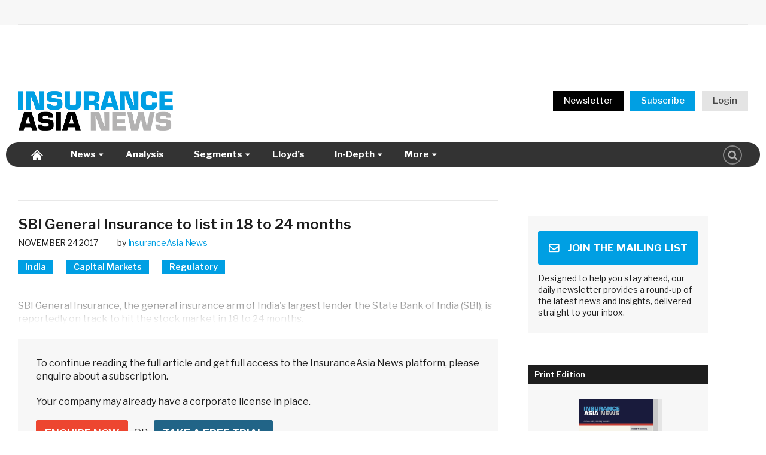

--- FILE ---
content_type: text/html; charset=utf-8
request_url: https://www.google.com/recaptcha/api2/anchor?ar=1&k=6Ldzd40UAAAAAPlVo4xdIL3uFioez9plHcdFIYOX&co=aHR0cHM6Ly9pbnN1cmFuY2Vhc2lhbmV3cy5jb206NDQz&hl=en&v=PoyoqOPhxBO7pBk68S4YbpHZ&size=invisible&anchor-ms=20000&execute-ms=30000&cb=1lhdcen5onv
body_size: 49023
content:
<!DOCTYPE HTML><html dir="ltr" lang="en"><head><meta http-equiv="Content-Type" content="text/html; charset=UTF-8">
<meta http-equiv="X-UA-Compatible" content="IE=edge">
<title>reCAPTCHA</title>
<style type="text/css">
/* cyrillic-ext */
@font-face {
  font-family: 'Roboto';
  font-style: normal;
  font-weight: 400;
  font-stretch: 100%;
  src: url(//fonts.gstatic.com/s/roboto/v48/KFO7CnqEu92Fr1ME7kSn66aGLdTylUAMa3GUBHMdazTgWw.woff2) format('woff2');
  unicode-range: U+0460-052F, U+1C80-1C8A, U+20B4, U+2DE0-2DFF, U+A640-A69F, U+FE2E-FE2F;
}
/* cyrillic */
@font-face {
  font-family: 'Roboto';
  font-style: normal;
  font-weight: 400;
  font-stretch: 100%;
  src: url(//fonts.gstatic.com/s/roboto/v48/KFO7CnqEu92Fr1ME7kSn66aGLdTylUAMa3iUBHMdazTgWw.woff2) format('woff2');
  unicode-range: U+0301, U+0400-045F, U+0490-0491, U+04B0-04B1, U+2116;
}
/* greek-ext */
@font-face {
  font-family: 'Roboto';
  font-style: normal;
  font-weight: 400;
  font-stretch: 100%;
  src: url(//fonts.gstatic.com/s/roboto/v48/KFO7CnqEu92Fr1ME7kSn66aGLdTylUAMa3CUBHMdazTgWw.woff2) format('woff2');
  unicode-range: U+1F00-1FFF;
}
/* greek */
@font-face {
  font-family: 'Roboto';
  font-style: normal;
  font-weight: 400;
  font-stretch: 100%;
  src: url(//fonts.gstatic.com/s/roboto/v48/KFO7CnqEu92Fr1ME7kSn66aGLdTylUAMa3-UBHMdazTgWw.woff2) format('woff2');
  unicode-range: U+0370-0377, U+037A-037F, U+0384-038A, U+038C, U+038E-03A1, U+03A3-03FF;
}
/* math */
@font-face {
  font-family: 'Roboto';
  font-style: normal;
  font-weight: 400;
  font-stretch: 100%;
  src: url(//fonts.gstatic.com/s/roboto/v48/KFO7CnqEu92Fr1ME7kSn66aGLdTylUAMawCUBHMdazTgWw.woff2) format('woff2');
  unicode-range: U+0302-0303, U+0305, U+0307-0308, U+0310, U+0312, U+0315, U+031A, U+0326-0327, U+032C, U+032F-0330, U+0332-0333, U+0338, U+033A, U+0346, U+034D, U+0391-03A1, U+03A3-03A9, U+03B1-03C9, U+03D1, U+03D5-03D6, U+03F0-03F1, U+03F4-03F5, U+2016-2017, U+2034-2038, U+203C, U+2040, U+2043, U+2047, U+2050, U+2057, U+205F, U+2070-2071, U+2074-208E, U+2090-209C, U+20D0-20DC, U+20E1, U+20E5-20EF, U+2100-2112, U+2114-2115, U+2117-2121, U+2123-214F, U+2190, U+2192, U+2194-21AE, U+21B0-21E5, U+21F1-21F2, U+21F4-2211, U+2213-2214, U+2216-22FF, U+2308-230B, U+2310, U+2319, U+231C-2321, U+2336-237A, U+237C, U+2395, U+239B-23B7, U+23D0, U+23DC-23E1, U+2474-2475, U+25AF, U+25B3, U+25B7, U+25BD, U+25C1, U+25CA, U+25CC, U+25FB, U+266D-266F, U+27C0-27FF, U+2900-2AFF, U+2B0E-2B11, U+2B30-2B4C, U+2BFE, U+3030, U+FF5B, U+FF5D, U+1D400-1D7FF, U+1EE00-1EEFF;
}
/* symbols */
@font-face {
  font-family: 'Roboto';
  font-style: normal;
  font-weight: 400;
  font-stretch: 100%;
  src: url(//fonts.gstatic.com/s/roboto/v48/KFO7CnqEu92Fr1ME7kSn66aGLdTylUAMaxKUBHMdazTgWw.woff2) format('woff2');
  unicode-range: U+0001-000C, U+000E-001F, U+007F-009F, U+20DD-20E0, U+20E2-20E4, U+2150-218F, U+2190, U+2192, U+2194-2199, U+21AF, U+21E6-21F0, U+21F3, U+2218-2219, U+2299, U+22C4-22C6, U+2300-243F, U+2440-244A, U+2460-24FF, U+25A0-27BF, U+2800-28FF, U+2921-2922, U+2981, U+29BF, U+29EB, U+2B00-2BFF, U+4DC0-4DFF, U+FFF9-FFFB, U+10140-1018E, U+10190-1019C, U+101A0, U+101D0-101FD, U+102E0-102FB, U+10E60-10E7E, U+1D2C0-1D2D3, U+1D2E0-1D37F, U+1F000-1F0FF, U+1F100-1F1AD, U+1F1E6-1F1FF, U+1F30D-1F30F, U+1F315, U+1F31C, U+1F31E, U+1F320-1F32C, U+1F336, U+1F378, U+1F37D, U+1F382, U+1F393-1F39F, U+1F3A7-1F3A8, U+1F3AC-1F3AF, U+1F3C2, U+1F3C4-1F3C6, U+1F3CA-1F3CE, U+1F3D4-1F3E0, U+1F3ED, U+1F3F1-1F3F3, U+1F3F5-1F3F7, U+1F408, U+1F415, U+1F41F, U+1F426, U+1F43F, U+1F441-1F442, U+1F444, U+1F446-1F449, U+1F44C-1F44E, U+1F453, U+1F46A, U+1F47D, U+1F4A3, U+1F4B0, U+1F4B3, U+1F4B9, U+1F4BB, U+1F4BF, U+1F4C8-1F4CB, U+1F4D6, U+1F4DA, U+1F4DF, U+1F4E3-1F4E6, U+1F4EA-1F4ED, U+1F4F7, U+1F4F9-1F4FB, U+1F4FD-1F4FE, U+1F503, U+1F507-1F50B, U+1F50D, U+1F512-1F513, U+1F53E-1F54A, U+1F54F-1F5FA, U+1F610, U+1F650-1F67F, U+1F687, U+1F68D, U+1F691, U+1F694, U+1F698, U+1F6AD, U+1F6B2, U+1F6B9-1F6BA, U+1F6BC, U+1F6C6-1F6CF, U+1F6D3-1F6D7, U+1F6E0-1F6EA, U+1F6F0-1F6F3, U+1F6F7-1F6FC, U+1F700-1F7FF, U+1F800-1F80B, U+1F810-1F847, U+1F850-1F859, U+1F860-1F887, U+1F890-1F8AD, U+1F8B0-1F8BB, U+1F8C0-1F8C1, U+1F900-1F90B, U+1F93B, U+1F946, U+1F984, U+1F996, U+1F9E9, U+1FA00-1FA6F, U+1FA70-1FA7C, U+1FA80-1FA89, U+1FA8F-1FAC6, U+1FACE-1FADC, U+1FADF-1FAE9, U+1FAF0-1FAF8, U+1FB00-1FBFF;
}
/* vietnamese */
@font-face {
  font-family: 'Roboto';
  font-style: normal;
  font-weight: 400;
  font-stretch: 100%;
  src: url(//fonts.gstatic.com/s/roboto/v48/KFO7CnqEu92Fr1ME7kSn66aGLdTylUAMa3OUBHMdazTgWw.woff2) format('woff2');
  unicode-range: U+0102-0103, U+0110-0111, U+0128-0129, U+0168-0169, U+01A0-01A1, U+01AF-01B0, U+0300-0301, U+0303-0304, U+0308-0309, U+0323, U+0329, U+1EA0-1EF9, U+20AB;
}
/* latin-ext */
@font-face {
  font-family: 'Roboto';
  font-style: normal;
  font-weight: 400;
  font-stretch: 100%;
  src: url(//fonts.gstatic.com/s/roboto/v48/KFO7CnqEu92Fr1ME7kSn66aGLdTylUAMa3KUBHMdazTgWw.woff2) format('woff2');
  unicode-range: U+0100-02BA, U+02BD-02C5, U+02C7-02CC, U+02CE-02D7, U+02DD-02FF, U+0304, U+0308, U+0329, U+1D00-1DBF, U+1E00-1E9F, U+1EF2-1EFF, U+2020, U+20A0-20AB, U+20AD-20C0, U+2113, U+2C60-2C7F, U+A720-A7FF;
}
/* latin */
@font-face {
  font-family: 'Roboto';
  font-style: normal;
  font-weight: 400;
  font-stretch: 100%;
  src: url(//fonts.gstatic.com/s/roboto/v48/KFO7CnqEu92Fr1ME7kSn66aGLdTylUAMa3yUBHMdazQ.woff2) format('woff2');
  unicode-range: U+0000-00FF, U+0131, U+0152-0153, U+02BB-02BC, U+02C6, U+02DA, U+02DC, U+0304, U+0308, U+0329, U+2000-206F, U+20AC, U+2122, U+2191, U+2193, U+2212, U+2215, U+FEFF, U+FFFD;
}
/* cyrillic-ext */
@font-face {
  font-family: 'Roboto';
  font-style: normal;
  font-weight: 500;
  font-stretch: 100%;
  src: url(//fonts.gstatic.com/s/roboto/v48/KFO7CnqEu92Fr1ME7kSn66aGLdTylUAMa3GUBHMdazTgWw.woff2) format('woff2');
  unicode-range: U+0460-052F, U+1C80-1C8A, U+20B4, U+2DE0-2DFF, U+A640-A69F, U+FE2E-FE2F;
}
/* cyrillic */
@font-face {
  font-family: 'Roboto';
  font-style: normal;
  font-weight: 500;
  font-stretch: 100%;
  src: url(//fonts.gstatic.com/s/roboto/v48/KFO7CnqEu92Fr1ME7kSn66aGLdTylUAMa3iUBHMdazTgWw.woff2) format('woff2');
  unicode-range: U+0301, U+0400-045F, U+0490-0491, U+04B0-04B1, U+2116;
}
/* greek-ext */
@font-face {
  font-family: 'Roboto';
  font-style: normal;
  font-weight: 500;
  font-stretch: 100%;
  src: url(//fonts.gstatic.com/s/roboto/v48/KFO7CnqEu92Fr1ME7kSn66aGLdTylUAMa3CUBHMdazTgWw.woff2) format('woff2');
  unicode-range: U+1F00-1FFF;
}
/* greek */
@font-face {
  font-family: 'Roboto';
  font-style: normal;
  font-weight: 500;
  font-stretch: 100%;
  src: url(//fonts.gstatic.com/s/roboto/v48/KFO7CnqEu92Fr1ME7kSn66aGLdTylUAMa3-UBHMdazTgWw.woff2) format('woff2');
  unicode-range: U+0370-0377, U+037A-037F, U+0384-038A, U+038C, U+038E-03A1, U+03A3-03FF;
}
/* math */
@font-face {
  font-family: 'Roboto';
  font-style: normal;
  font-weight: 500;
  font-stretch: 100%;
  src: url(//fonts.gstatic.com/s/roboto/v48/KFO7CnqEu92Fr1ME7kSn66aGLdTylUAMawCUBHMdazTgWw.woff2) format('woff2');
  unicode-range: U+0302-0303, U+0305, U+0307-0308, U+0310, U+0312, U+0315, U+031A, U+0326-0327, U+032C, U+032F-0330, U+0332-0333, U+0338, U+033A, U+0346, U+034D, U+0391-03A1, U+03A3-03A9, U+03B1-03C9, U+03D1, U+03D5-03D6, U+03F0-03F1, U+03F4-03F5, U+2016-2017, U+2034-2038, U+203C, U+2040, U+2043, U+2047, U+2050, U+2057, U+205F, U+2070-2071, U+2074-208E, U+2090-209C, U+20D0-20DC, U+20E1, U+20E5-20EF, U+2100-2112, U+2114-2115, U+2117-2121, U+2123-214F, U+2190, U+2192, U+2194-21AE, U+21B0-21E5, U+21F1-21F2, U+21F4-2211, U+2213-2214, U+2216-22FF, U+2308-230B, U+2310, U+2319, U+231C-2321, U+2336-237A, U+237C, U+2395, U+239B-23B7, U+23D0, U+23DC-23E1, U+2474-2475, U+25AF, U+25B3, U+25B7, U+25BD, U+25C1, U+25CA, U+25CC, U+25FB, U+266D-266F, U+27C0-27FF, U+2900-2AFF, U+2B0E-2B11, U+2B30-2B4C, U+2BFE, U+3030, U+FF5B, U+FF5D, U+1D400-1D7FF, U+1EE00-1EEFF;
}
/* symbols */
@font-face {
  font-family: 'Roboto';
  font-style: normal;
  font-weight: 500;
  font-stretch: 100%;
  src: url(//fonts.gstatic.com/s/roboto/v48/KFO7CnqEu92Fr1ME7kSn66aGLdTylUAMaxKUBHMdazTgWw.woff2) format('woff2');
  unicode-range: U+0001-000C, U+000E-001F, U+007F-009F, U+20DD-20E0, U+20E2-20E4, U+2150-218F, U+2190, U+2192, U+2194-2199, U+21AF, U+21E6-21F0, U+21F3, U+2218-2219, U+2299, U+22C4-22C6, U+2300-243F, U+2440-244A, U+2460-24FF, U+25A0-27BF, U+2800-28FF, U+2921-2922, U+2981, U+29BF, U+29EB, U+2B00-2BFF, U+4DC0-4DFF, U+FFF9-FFFB, U+10140-1018E, U+10190-1019C, U+101A0, U+101D0-101FD, U+102E0-102FB, U+10E60-10E7E, U+1D2C0-1D2D3, U+1D2E0-1D37F, U+1F000-1F0FF, U+1F100-1F1AD, U+1F1E6-1F1FF, U+1F30D-1F30F, U+1F315, U+1F31C, U+1F31E, U+1F320-1F32C, U+1F336, U+1F378, U+1F37D, U+1F382, U+1F393-1F39F, U+1F3A7-1F3A8, U+1F3AC-1F3AF, U+1F3C2, U+1F3C4-1F3C6, U+1F3CA-1F3CE, U+1F3D4-1F3E0, U+1F3ED, U+1F3F1-1F3F3, U+1F3F5-1F3F7, U+1F408, U+1F415, U+1F41F, U+1F426, U+1F43F, U+1F441-1F442, U+1F444, U+1F446-1F449, U+1F44C-1F44E, U+1F453, U+1F46A, U+1F47D, U+1F4A3, U+1F4B0, U+1F4B3, U+1F4B9, U+1F4BB, U+1F4BF, U+1F4C8-1F4CB, U+1F4D6, U+1F4DA, U+1F4DF, U+1F4E3-1F4E6, U+1F4EA-1F4ED, U+1F4F7, U+1F4F9-1F4FB, U+1F4FD-1F4FE, U+1F503, U+1F507-1F50B, U+1F50D, U+1F512-1F513, U+1F53E-1F54A, U+1F54F-1F5FA, U+1F610, U+1F650-1F67F, U+1F687, U+1F68D, U+1F691, U+1F694, U+1F698, U+1F6AD, U+1F6B2, U+1F6B9-1F6BA, U+1F6BC, U+1F6C6-1F6CF, U+1F6D3-1F6D7, U+1F6E0-1F6EA, U+1F6F0-1F6F3, U+1F6F7-1F6FC, U+1F700-1F7FF, U+1F800-1F80B, U+1F810-1F847, U+1F850-1F859, U+1F860-1F887, U+1F890-1F8AD, U+1F8B0-1F8BB, U+1F8C0-1F8C1, U+1F900-1F90B, U+1F93B, U+1F946, U+1F984, U+1F996, U+1F9E9, U+1FA00-1FA6F, U+1FA70-1FA7C, U+1FA80-1FA89, U+1FA8F-1FAC6, U+1FACE-1FADC, U+1FADF-1FAE9, U+1FAF0-1FAF8, U+1FB00-1FBFF;
}
/* vietnamese */
@font-face {
  font-family: 'Roboto';
  font-style: normal;
  font-weight: 500;
  font-stretch: 100%;
  src: url(//fonts.gstatic.com/s/roboto/v48/KFO7CnqEu92Fr1ME7kSn66aGLdTylUAMa3OUBHMdazTgWw.woff2) format('woff2');
  unicode-range: U+0102-0103, U+0110-0111, U+0128-0129, U+0168-0169, U+01A0-01A1, U+01AF-01B0, U+0300-0301, U+0303-0304, U+0308-0309, U+0323, U+0329, U+1EA0-1EF9, U+20AB;
}
/* latin-ext */
@font-face {
  font-family: 'Roboto';
  font-style: normal;
  font-weight: 500;
  font-stretch: 100%;
  src: url(//fonts.gstatic.com/s/roboto/v48/KFO7CnqEu92Fr1ME7kSn66aGLdTylUAMa3KUBHMdazTgWw.woff2) format('woff2');
  unicode-range: U+0100-02BA, U+02BD-02C5, U+02C7-02CC, U+02CE-02D7, U+02DD-02FF, U+0304, U+0308, U+0329, U+1D00-1DBF, U+1E00-1E9F, U+1EF2-1EFF, U+2020, U+20A0-20AB, U+20AD-20C0, U+2113, U+2C60-2C7F, U+A720-A7FF;
}
/* latin */
@font-face {
  font-family: 'Roboto';
  font-style: normal;
  font-weight: 500;
  font-stretch: 100%;
  src: url(//fonts.gstatic.com/s/roboto/v48/KFO7CnqEu92Fr1ME7kSn66aGLdTylUAMa3yUBHMdazQ.woff2) format('woff2');
  unicode-range: U+0000-00FF, U+0131, U+0152-0153, U+02BB-02BC, U+02C6, U+02DA, U+02DC, U+0304, U+0308, U+0329, U+2000-206F, U+20AC, U+2122, U+2191, U+2193, U+2212, U+2215, U+FEFF, U+FFFD;
}
/* cyrillic-ext */
@font-face {
  font-family: 'Roboto';
  font-style: normal;
  font-weight: 900;
  font-stretch: 100%;
  src: url(//fonts.gstatic.com/s/roboto/v48/KFO7CnqEu92Fr1ME7kSn66aGLdTylUAMa3GUBHMdazTgWw.woff2) format('woff2');
  unicode-range: U+0460-052F, U+1C80-1C8A, U+20B4, U+2DE0-2DFF, U+A640-A69F, U+FE2E-FE2F;
}
/* cyrillic */
@font-face {
  font-family: 'Roboto';
  font-style: normal;
  font-weight: 900;
  font-stretch: 100%;
  src: url(//fonts.gstatic.com/s/roboto/v48/KFO7CnqEu92Fr1ME7kSn66aGLdTylUAMa3iUBHMdazTgWw.woff2) format('woff2');
  unicode-range: U+0301, U+0400-045F, U+0490-0491, U+04B0-04B1, U+2116;
}
/* greek-ext */
@font-face {
  font-family: 'Roboto';
  font-style: normal;
  font-weight: 900;
  font-stretch: 100%;
  src: url(//fonts.gstatic.com/s/roboto/v48/KFO7CnqEu92Fr1ME7kSn66aGLdTylUAMa3CUBHMdazTgWw.woff2) format('woff2');
  unicode-range: U+1F00-1FFF;
}
/* greek */
@font-face {
  font-family: 'Roboto';
  font-style: normal;
  font-weight: 900;
  font-stretch: 100%;
  src: url(//fonts.gstatic.com/s/roboto/v48/KFO7CnqEu92Fr1ME7kSn66aGLdTylUAMa3-UBHMdazTgWw.woff2) format('woff2');
  unicode-range: U+0370-0377, U+037A-037F, U+0384-038A, U+038C, U+038E-03A1, U+03A3-03FF;
}
/* math */
@font-face {
  font-family: 'Roboto';
  font-style: normal;
  font-weight: 900;
  font-stretch: 100%;
  src: url(//fonts.gstatic.com/s/roboto/v48/KFO7CnqEu92Fr1ME7kSn66aGLdTylUAMawCUBHMdazTgWw.woff2) format('woff2');
  unicode-range: U+0302-0303, U+0305, U+0307-0308, U+0310, U+0312, U+0315, U+031A, U+0326-0327, U+032C, U+032F-0330, U+0332-0333, U+0338, U+033A, U+0346, U+034D, U+0391-03A1, U+03A3-03A9, U+03B1-03C9, U+03D1, U+03D5-03D6, U+03F0-03F1, U+03F4-03F5, U+2016-2017, U+2034-2038, U+203C, U+2040, U+2043, U+2047, U+2050, U+2057, U+205F, U+2070-2071, U+2074-208E, U+2090-209C, U+20D0-20DC, U+20E1, U+20E5-20EF, U+2100-2112, U+2114-2115, U+2117-2121, U+2123-214F, U+2190, U+2192, U+2194-21AE, U+21B0-21E5, U+21F1-21F2, U+21F4-2211, U+2213-2214, U+2216-22FF, U+2308-230B, U+2310, U+2319, U+231C-2321, U+2336-237A, U+237C, U+2395, U+239B-23B7, U+23D0, U+23DC-23E1, U+2474-2475, U+25AF, U+25B3, U+25B7, U+25BD, U+25C1, U+25CA, U+25CC, U+25FB, U+266D-266F, U+27C0-27FF, U+2900-2AFF, U+2B0E-2B11, U+2B30-2B4C, U+2BFE, U+3030, U+FF5B, U+FF5D, U+1D400-1D7FF, U+1EE00-1EEFF;
}
/* symbols */
@font-face {
  font-family: 'Roboto';
  font-style: normal;
  font-weight: 900;
  font-stretch: 100%;
  src: url(//fonts.gstatic.com/s/roboto/v48/KFO7CnqEu92Fr1ME7kSn66aGLdTylUAMaxKUBHMdazTgWw.woff2) format('woff2');
  unicode-range: U+0001-000C, U+000E-001F, U+007F-009F, U+20DD-20E0, U+20E2-20E4, U+2150-218F, U+2190, U+2192, U+2194-2199, U+21AF, U+21E6-21F0, U+21F3, U+2218-2219, U+2299, U+22C4-22C6, U+2300-243F, U+2440-244A, U+2460-24FF, U+25A0-27BF, U+2800-28FF, U+2921-2922, U+2981, U+29BF, U+29EB, U+2B00-2BFF, U+4DC0-4DFF, U+FFF9-FFFB, U+10140-1018E, U+10190-1019C, U+101A0, U+101D0-101FD, U+102E0-102FB, U+10E60-10E7E, U+1D2C0-1D2D3, U+1D2E0-1D37F, U+1F000-1F0FF, U+1F100-1F1AD, U+1F1E6-1F1FF, U+1F30D-1F30F, U+1F315, U+1F31C, U+1F31E, U+1F320-1F32C, U+1F336, U+1F378, U+1F37D, U+1F382, U+1F393-1F39F, U+1F3A7-1F3A8, U+1F3AC-1F3AF, U+1F3C2, U+1F3C4-1F3C6, U+1F3CA-1F3CE, U+1F3D4-1F3E0, U+1F3ED, U+1F3F1-1F3F3, U+1F3F5-1F3F7, U+1F408, U+1F415, U+1F41F, U+1F426, U+1F43F, U+1F441-1F442, U+1F444, U+1F446-1F449, U+1F44C-1F44E, U+1F453, U+1F46A, U+1F47D, U+1F4A3, U+1F4B0, U+1F4B3, U+1F4B9, U+1F4BB, U+1F4BF, U+1F4C8-1F4CB, U+1F4D6, U+1F4DA, U+1F4DF, U+1F4E3-1F4E6, U+1F4EA-1F4ED, U+1F4F7, U+1F4F9-1F4FB, U+1F4FD-1F4FE, U+1F503, U+1F507-1F50B, U+1F50D, U+1F512-1F513, U+1F53E-1F54A, U+1F54F-1F5FA, U+1F610, U+1F650-1F67F, U+1F687, U+1F68D, U+1F691, U+1F694, U+1F698, U+1F6AD, U+1F6B2, U+1F6B9-1F6BA, U+1F6BC, U+1F6C6-1F6CF, U+1F6D3-1F6D7, U+1F6E0-1F6EA, U+1F6F0-1F6F3, U+1F6F7-1F6FC, U+1F700-1F7FF, U+1F800-1F80B, U+1F810-1F847, U+1F850-1F859, U+1F860-1F887, U+1F890-1F8AD, U+1F8B0-1F8BB, U+1F8C0-1F8C1, U+1F900-1F90B, U+1F93B, U+1F946, U+1F984, U+1F996, U+1F9E9, U+1FA00-1FA6F, U+1FA70-1FA7C, U+1FA80-1FA89, U+1FA8F-1FAC6, U+1FACE-1FADC, U+1FADF-1FAE9, U+1FAF0-1FAF8, U+1FB00-1FBFF;
}
/* vietnamese */
@font-face {
  font-family: 'Roboto';
  font-style: normal;
  font-weight: 900;
  font-stretch: 100%;
  src: url(//fonts.gstatic.com/s/roboto/v48/KFO7CnqEu92Fr1ME7kSn66aGLdTylUAMa3OUBHMdazTgWw.woff2) format('woff2');
  unicode-range: U+0102-0103, U+0110-0111, U+0128-0129, U+0168-0169, U+01A0-01A1, U+01AF-01B0, U+0300-0301, U+0303-0304, U+0308-0309, U+0323, U+0329, U+1EA0-1EF9, U+20AB;
}
/* latin-ext */
@font-face {
  font-family: 'Roboto';
  font-style: normal;
  font-weight: 900;
  font-stretch: 100%;
  src: url(//fonts.gstatic.com/s/roboto/v48/KFO7CnqEu92Fr1ME7kSn66aGLdTylUAMa3KUBHMdazTgWw.woff2) format('woff2');
  unicode-range: U+0100-02BA, U+02BD-02C5, U+02C7-02CC, U+02CE-02D7, U+02DD-02FF, U+0304, U+0308, U+0329, U+1D00-1DBF, U+1E00-1E9F, U+1EF2-1EFF, U+2020, U+20A0-20AB, U+20AD-20C0, U+2113, U+2C60-2C7F, U+A720-A7FF;
}
/* latin */
@font-face {
  font-family: 'Roboto';
  font-style: normal;
  font-weight: 900;
  font-stretch: 100%;
  src: url(//fonts.gstatic.com/s/roboto/v48/KFO7CnqEu92Fr1ME7kSn66aGLdTylUAMa3yUBHMdazQ.woff2) format('woff2');
  unicode-range: U+0000-00FF, U+0131, U+0152-0153, U+02BB-02BC, U+02C6, U+02DA, U+02DC, U+0304, U+0308, U+0329, U+2000-206F, U+20AC, U+2122, U+2191, U+2193, U+2212, U+2215, U+FEFF, U+FFFD;
}

</style>
<link rel="stylesheet" type="text/css" href="https://www.gstatic.com/recaptcha/releases/PoyoqOPhxBO7pBk68S4YbpHZ/styles__ltr.css">
<script nonce="WiPwavlMENOfyiDd_YOq5w" type="text/javascript">window['__recaptcha_api'] = 'https://www.google.com/recaptcha/api2/';</script>
<script type="text/javascript" src="https://www.gstatic.com/recaptcha/releases/PoyoqOPhxBO7pBk68S4YbpHZ/recaptcha__en.js" nonce="WiPwavlMENOfyiDd_YOq5w">
      
    </script></head>
<body><div id="rc-anchor-alert" class="rc-anchor-alert"></div>
<input type="hidden" id="recaptcha-token" value="[base64]">
<script type="text/javascript" nonce="WiPwavlMENOfyiDd_YOq5w">
      recaptcha.anchor.Main.init("[\x22ainput\x22,[\x22bgdata\x22,\x22\x22,\[base64]/[base64]/bmV3IFpbdF0obVswXSk6Sz09Mj9uZXcgWlt0XShtWzBdLG1bMV0pOks9PTM/bmV3IFpbdF0obVswXSxtWzFdLG1bMl0pOks9PTQ/[base64]/[base64]/[base64]/[base64]/[base64]/[base64]/[base64]/[base64]/[base64]/[base64]/[base64]/[base64]/[base64]/[base64]\\u003d\\u003d\x22,\[base64]\\u003d\\u003d\x22,\[base64]/CvcKBUVwow5vCsMK4wrZwNcO3wqJdSDTCrEwWw4nCkMOyw77DvFkMSQ/CgE1RwqkDCcOSwoHCgyPDgMOMw6ElwqoMw69jw4IewrvDnMOXw6XCrsOPF8K+w4dDw4nCpi4jS8OjDsKow5bDtMKtwqHDtsKVaMKnw7DCvydHwpd/wptqUg/DvXrDigVsSwkWw5tnA8OnPcKTw6dWAsKvG8OLajoDw67CocK6w5nDkEPDrSvDin5uw4ROwpZGwqDCkSRZwo3Chh8SB8KFwrNawq/CtcKTw48iwpIsBcKWQETDiFRJMcK6PCMqwqfCi8O/[base64]/[base64]/DkFRuw6J3wqfCmWRAwqvCsXbDpMKnw6Byw7nDqsOgwoQcYMOKDsORwpDDqMKDwqt1W3Y0w4hWw4DCuDrChAUxXTQoJGzCvMKvf8KlwqlFNcOXW8KmZyxEQcOQMBU/wpx8w5U8c8KpW8OywpzCu3XCjCcaFMKbwpnDlBM8asK4AsO5dGc0w5TDocOFGnjDk8KZw4AJXinDi8K5w7tVXcKCfBXDj1RPwpJ8wrrDjMOGU8ONwqzCusKrwprCrGx+w6zCqsKoGRLDh8OTw5dFKcKDGD0kPMKcU8ONw5zDu1o/JsOGTMOmw53ClCrCqsOMcsO1Ih3Cm8KXCsKFw4I8ZjgWZ8KdJ8OXw4LCk8Kzwr1WXMK1ecO4w4xVw67DjcKcAELDghMmwoZcCWx/w5jDhj7CocO8OQVDwqM7OWnDrcOxwqTCqMObwonCn8KIwobDiwQqwqHCg1fCtMKAwpgbeCTDtsOowpvCicKBwrppwqfDpS4YVETDmkjCjk4MR1LDgHkkwqPCqzA6K8O/XnJuQMKtwqzDpMOlw5zDpG8/[base64]/[base64]/[base64]/Do8OWwql5bcKvQ8Khwow4wrbCrMO7d3bDpcOjwqLDomkiwr8XRcOwwpB0W3/ChMK/RU5bw5bDgmhOw67Dq3TClBbDiDzCmAxcwprDiMKMwrnCtcOawogOTcOCd8O7d8KzLUnClsKdIQx3wqrDsEBbwog2DQUuEmIEw5jCiMOswoXDlsKewoZvw7EUST43wqtGez/ChMOow6rDr8Kow6jDmgnDuGk4w7/[base64]/GVrCrQk1w6TCnF3Cp8KnccKQIcKzIgfDmsKkb1XDr2gZccKya8ODw7Ufw4VhPnJhw44hwqwrXcOzTMO7w5IiJcOvw6PCrcK8Ly96w6VNw4/Dnyt1w7rCoMKkQjXCnMKIw7MfPMOvMcKYwo3Dj8OYDsOjYxl9wrMdC8OLUcKUw5rDogp7wo0wMBB8wo/Di8K0B8O/[base64]/[base64]/CnMOpw5ZpDXnCh2Udwot5w6AhZ8OkM8Okw7A6woUMw6Fiw51EOxzCt3TCiS3CvwZ0w4XDn8KPb8Ogw7LDpsKXwr/DkMKVwqPDq8Krw7jDgMOGCHZpe1FTwq/[base64]/[base64]/CpFsXwpLCqcOke8KIwofDusOsLmnDiAPDhcK4wobCrcKnWcOlR3jCtsKgwofDmiPCm8O/ERbClcK9SW06w4QZw6/DiE7Dtl7DnMKrw5g0AkfDvnPDnMK5fMOwXcO3C8O/eS7DoVpLwoB4JcOdRzl7RVdlwoLCssOFGHPDksK9w5XDsMOUc2EXYxfDmcOqWcO/W3sKHVltwpjChBJ3w6rDvMOBBgktw4XCiMKdwr5xw7Msw5bCoGplw68POGxIwqjDlcOYwpbCiGnDkExxbMKCe8OEwoLDt8Kww6YxDiFPRQAPFcOMSMKCbMKPIXLCscKgYcKWKcKywpjDsFjCsgYzR20Sw4nDv8OrTw/Cq8KEBl/[base64]/[base64]/Ci0rClcK0R8Klwr3DjMO+w4t9w77CgXsPJy7Ct8KUw73DgDfDjsKQwo4RNsK+DcOuS8Oaw4Jow5nDjlbDtl7Cpk7DgAvDpzDDu8O+wqR4w7rCicOEwpJiwpxywo1rwrYKwqDDjsKnNjrDqjbDmQLCmcOQXMODfMKYTsOoTMOeRMKiDQdbbDnCnMK/O8OOwqoDHhk2D8OFwrxZC8OHEMO2NcKxwrnDpMO1wq0uScKONxjCtCDDmkLCrG3Cqhgewq1IQCszcMKYw73DiXLDmSICw4PCgW/Dg8OEKcK3wqxLwoHDi8Obwp5MwqfCmMKew6pCw642wovDl8OHw5LCnCHDqQvChcOkLmDCksKNAsK/woTClG3Dp8Kww6JTQcKiw4wxI8OrccKpwq46LcKCw4vDlMOpfBTCpWvDo3Zowq5Kc1h/NzTDqGLCscOUBjxTw609wpR5w5PDhcK0w4sqDMKZw6hRwp4cwp/CkzrDiVfCksKaw5XDvwzCgMOpwrbChwLCmMOha8KJLBzCsWTCjkXDjMOBLXJpwr7Dm8OQw6JueANGwo3Dn17DjsKXJgnCtsOnwrPDpcKgwqXCqMKdwpkuwp/CmUPCnAPCo2PDssKuLhPDgsK/DMOzTcOwHQ1qw5nCi1zDkAsqw43Cj8OhwrsLMMKnfXB/G8KXw6oxwqLCu8OUEsKQZwt7wqbCqmjDs1ETdxLDusO9wrtDw7BTwonCglvCq8OBWMOTwrwMKsO8JMKMw7TDunMfP8OfUWzCqA/[base64]/CsUrChcK6DibCrkHDtsOEO0TCp8K7axzCp8OfYkAJw4rCgHTDpMOwTcKdWzPCtcKKw6TDqcK+wozDpn8Ec3tEQMKsDUx2wrV/ZcO7wpx5Mn1mw4vDujoOPDVKw7zDmcKuHsOXw4Nzw7ZOw7E/wrrDnFJBCTNJKBtnBnXChcO1WQsmO1fDr0jCjUbDs8ORJwBFJkZ0Y8K3wqnCn1MXOkNuwojClsOxHMOkw74EXMK/[base64]/DiMK/WljDuTjDjcKuYhwcYnjDhcK+DcOYXTF6NCMaEyDDmsKXNSA/U2orw7rCohLCucKNw6VDw73CmkE6wrILwq9yXS/DsMOhFsOWwr7Cm8KBKsOjX8OzFSRFPCB1Km91wqDCvDXCtEQbZS3DlMKLYh3DmcKkP0zCnl5/e8KxF1bDtMKJwobCqGc0d8KPVcKzwoMPwq/DsMOBbhotwrvCpMKxwp0sci7CgMKuw5Rvw5DCgcOPPMOzUyVewpDCu8OQwrJIwpvCn3XDuhMVfsKNwqsmGkclAsKtAMOQwo7DtsKmw4DDuMK/[base64]/DsMOxwp8cEirCi8OCwrTCpRptwr/CuMK0D8KJwoXDgQrDqsOOwqjCgcKDwpPDtsOYwovDqVbDr8O/w7heVz9JwovCusOJw6vCiTI5IhPCvnlHWsOhE8OkwpLDsMKOwrdLwolnIcO0VSXCsx/Dik3DmMKUOsOrw69nP8OkRsK+w6TCv8O4RMODRMKow77Dv0opPsK/[base64]/w67DpU3Dj1jDrFZ3w58MQjMcCcKgUcKvaDBaJmRGEsOjwr/Dqx7DpsOyw6PDkFvCgsKywrESD2bCmcOnEsKzVnhqw4xywo/CkcK1wo/CqMK4w6N4esO9w5ZmWcOoA1xNLEDCkmzCohbDgsKpwoLCocKbwqHCiilAH8OvYTjDs8KOwpdrIE/[base64]/[base64]/Ct8O9wqwoNcK/ZsOEwqF3Ww9YEh4fI8Oew7kkw6fDo08cwpPDnV8/UsOlPMKhUsK6fMKVw44OEMOaw6InwprDrQpuwqs9OcKXw5cUPWUBwrskLm/[base64]/DocOuwoJdwptLFUFZNMOFeEhBwqPCo8OzbAItYFRfGMKZZMO8HynCjDYsfcKaAcOkSnllw7/Cu8K5YsOCw5xveUDCoU0nY0jDgMOaw7vCpA3Cux7DoW/ChsO2CTEsSMKAaT5swo83wpjCp8OsH8OHLMKpBitQw6zCgXgKecKyw7LCgcKLCsKPw5PDr8O1a24cBMOLGsO0woXClljDr8KDWkHCvMK5SwrDoMOvTz53wrx0wqI8wrrDilLDu8Ocw7opZsOlPMO/EMKxacOdQsOqZsKYL8KcwqsEwpAewqsZwpx0WMKSY2nCu8KecCwfHgcMRsKQeMKwRcOyw45wZzHCojbDq0PCh8K4w5tmSQ3DssKlw6XDosO0wo3Cm8O/[base64]/Ds8OrQERrwrkqwpvDoBLDkcKWwpTDlUZDeFLCv8OWbHReHcKgeFxNwr/DpTnCmcK2FW/DvcOHK8ONw6HCl8Oiw43DoMKhwprCjlZowr0iZcKGw40awrtZwo7CpwvDrMKAcyzChsOvaXzDr8O6aGZEBcKLesKPwo3Dv8Ogw5/Dqh0idFPCssO9wp9fw4jDgwDCtcOtw4/DscOLw7A9w6TCusOOGnnDlgJVUz7DvSp+w5daPgnDsy7DvcKGZCLDosKxwosGHCdqAsOaBcOMw4jCk8K3wqDCv20hFFTCksOQI8KZwoJ/YSHChcKwwrbCoC8xRUvDusO9Z8OewpjDlxAdwoVawqTDo8OnWsOdw6nCv3LCrzs5w5zDjjhnwrfDtcOswovCp8KCGcOAwpzCvGLClWbCuWt0w7/[base64]/w55EdsKZCMKnw7V8wogvwrfDl8KfwpIAW0fCvsKhwqUmwrY0DsOLd8KXw6rDpC4FY8OxB8Kvw5LDo8OgSz9Cw6bDryDDiwDCvQxqGmI+OhrDj8OTCRFQwpDCiE/[base64]/[base64]/[base64]/DusORRcORw6cfIWrCgcOUCAcxw4dQZcKdwpbDqzrCvEvCtMOgMRLDq8K7w4/Du8O4Tk7CncOWwpsoY1/Dg8KcwodQwoDCnnYgbEfDvATChsO5TR7CscK4JX9qHMO0cMK3YcOgw5Y1w5zCo2tELsKpQMOCCcK6QsOsYQfDtxfCjnXCgsOTIMORZMKvwqUlKcKKLsKvw6sSwo4LWEwFZ8OtTxzCs8KkwrTDmMKYw4zCgMOLAMOfZ8O2acKSG8KXwowHwq/[base64]/DnwDClsOmeCtBIMORwqIGwq3DpGlow5sJw6lODcKZwrYVEH3CjsKOwrM6wrocPsKcM8KPwqETwpoew60Fw6TCrlbDo8O/FXHDugpyw5HDtMO+w5hAIAfDiMKiw4V8woNwRWbCtGxuw7PClHIHwp01w4jCohnDqsKBVyQOwp0Qwp8ydcOqw5NQw63DuMKwLBwyV2peQSQmNC/CoMO3e3piw43DscKIwpTDhcOEwotWw6rCjcOHw5TDssOLEn5bw7FGLMOrw6vCiz3CvcKlwrEOwoI6RsOuF8KhN0jDu8OVw4DDnEsRMj8gw5AeasKbw4TCtsOAVmFUw7JuB8KBL3/Cu8OHwoJJOcO1U1DDjMKQIMKYAX8YYsKtOxYALy0xwrfDpcOGa8OjwpBfOSvCqnzCqcKcRRw+wr47B8OaFhjDqsK7VBpGw7jDpsKfOBJ7NcKowqxqEVRZLcOidA/CilbDlC1dW0jDgAYiw55AwpAxMBAgUU/[base64]/DlEzDosOpH8K7Q8O2a2sNwq46Jn09w5Ycwp/ChcOUwqJTcAHDicOjwrHCo1nDi8K3wqBTRMO/[base64]/w6nCtsOIwqNDGl5rWcKOWjoUw5F2woVMYydJNRvCt3XClcKowr1nZT4Qwp7CiMOww4Qzw6PCqMOBwoxEX8OLRWHClgsGcm7DrVjDh8OMwq8nwoNUOAlrw4PCkxpHaFdbacOiw4jDliDDv8OPH8OKFBhqYFvCiF/CjMOJw7DCnQPCssKyEcOww7opw7/CqMOzw7JeDcOyPMOnwrvCkBMxFj/DmX3Cu1/Dr8OMXcOtdjkEw65cCGvChsKOGcKlw68QwocCw4Eawr3DjcKkwp7DpUUCOWrDlMOYw6/[base64]/[base64]/wpLCmMOOSn5iacK6wr8iwp7CvsKOwpnCpzrDvsKxwqwtUsOUwq10PMKBwoswCcKUHsOHw75yLsK7OcOpw5PDhSQEwrRzwo8Ew7ULJMKmwokUw6Aew4N/wpXCi8O9wq1kHVDDr8Kxw4xUUMKww75Gwqw7w4/Dq0bChXoowqzDlsOlw7Fow5gdKsKVRMK7w67DqDXCgVLCiHrDgcKqR8OBQMKrAsKFdMOvw6hTw6vCh8Krw43CoMOYw6zDicOTTgYWw6d4LsKqACvDq8KpbUvDolQ9SsK/LcK3XMKcw65Nw6oww4Jew5prN10fdSrCtGFPwqDDpsKhXynDmx7DrMOnwrBgwr3Dun3DqcO7McKjJhErIcOVbcKBLjzDq0LDo0lGR8Kxw7nDvsKiwr/DpTbCp8OUw77DpmbCtzprw5gEw7pTwo1lw7DDr8KEw6PDisOvwr0TXHkMM2XCsMOKwowQSMKtZXpNw5g2w77DsMKPwoEYw4l8wovClcK7w7rCi8OOwpolfgzCukzCp0Atw6wKwr8+w7LCnBtpwpkBFMO+DMO1w7/Cuix0A8KsLsObw4VCw7pZwqNNw7nDpVNdwp1EGAFvBcOAZcOawqXDiXADW8OBM3ZWOEF2Hxkjw4HCpcK0w5Rew4JjcRk/bMKqw6taw5EDwrPCugd5w4/[base64]/DrCjCr8OHU24MGlTDr8KGYsKDESt/XENRw6oIw7V3aMOHw6kERS1+F8OyScO3w7PDhCHDjcKPwrvDpFjCpjfDjsOMCsK0w5IQasKqWMKqcE7DiMOPw4LDpkZbwr/DqMKkXTDDl8Khwo7Cky/DpcKxa0cZw6Fnd8O9wqE7w6nDvBTCgBE0ecKwwqYyYMKlJQzDtm10w6jCosOkfcKNwrLCuUfDvcOpATrCtA/DisOTIMOtXcO/[base64]/DkMOtwpF1VwrDmMOgEQrCn8OpS8KHbgkRa8OkwqbDscKsK3nChsODwpsEGlzDisOBcSjDtsKRWgbDssKdwr82wpTDmm/[base64]/[base64]/[base64]/CqMOTM8KowobCj8OywoJOw4zCicOEW0oQwpzDgMOfw59Sw5LDn8Kmw4UFw5LDrlHDlEJGNTJcw5c9wpHClXLCgjvCmF1OcmolYcOFB8OHwoDCogrDgw/CqsOneVECdMOVXDQMw7kUV0h/wqk1wpLCvMKUw7DCv8O1eypSw5PCsMK2w41eB8KhITrCgMOlwokvwok+EybDncOiJzJxAjzDnCrCswE2w4ItwoQDOcOXwpl5f8OJw58Dc8Odw5ETJE1FNAx7wr/DhDIJUV7ComFOLsK6UyMCBVxfUQF9aMOTw4LDusK3wrBzwqZZcsK2JsONw7tRwqXCmcOYGyoVOCHDq8OEw4RaS8Ocw6vChk0Ow6XDuBHDlcO3CMKRw7lVAUtrdiZHwrJzegzCjMK7J8OxVMK7a8Krw67DhsOGbgpqFBzCq8OwZFnCv1XDmSYZw755JsOSwr5Yw5/ClnFsw7zCusKDwqtYDMKfwofCn2LCosKjw7lFIyoXwo3CjcOPwpXCjxIzfWYSMk3CqcKPwq7CvMO3woJVw7J1w5fCmsOfw6BVaVnDr1PDu2t0XlXDuMK+CsKSDhN4w7/DgmoBXzXCtMKYwqYcbcOVTRE7G3lPwqxOwqXCicOtw4HDiDAIw6DCqsOhwoDCkjMtYglKwrvDh0Vdwq4jM8KyX8OKfTZ3w5DDrMOrfDxNTSjCqcKDRyPClsOiUTJ0VRkrwp93dV7Cr8KFesKVwr9Vwo3DscK6Q2bCiGBIdwJ0JsKEwr/[base64]/wp9ZCCQeUAPCkMOZFMOwN21PDT/[base64]/DqSRAw6gnT8KZE8KqM2DDvcOHwoXDgsKZwqbDk8OLCMK0Y8O8wq5uwo/DnMOJwqc1woXDhsOHIHrCrQYRwo/Dpw/CqDLCvMKJwr8swoTCs2rCmC9DLMOiw5nDgcOROi7Cr8OZwqc+w5nCjHnCqcOmdsOVwojDssKhwr0FTMOTYsO4w7PDvhzChsO2wqDChmDDpzBIUcOaQsK0d8KBw5Acwo3DkDU9OsODw6vCgH8OO8OPwqrDpcOyAMKFwp/[base64]/wpQjw5fDgcOTbALCh3kaw5XDhsOuw6BZw6zDqMKFwoXDi0rCon5Vwq3DvMO+w50GNntHw5RvwoIfw67CuXd+dFzCjyPDlyxVPCkZEcOZZE0OwoNPUQl6QyLDiGAlwpfDsMKiw4ApOjLDuGEfwo46w7TCsCVWf8KfVjZlwq1DMMOww7cJw4zClQV/wqTDmsO0Jx/DshzDu2N1woUyMMKEw5o1wojCk8OXw4DCjBRJOMKeecK0F3rCmyvDksKBwqNCZcO/[base64]/DggfCoMKUwo4LwpoZMxptYsKRwrlYw6Nyw69bWyEBZMOFwrpNw6/DtcKUBcOFYhtXdMOtGjFIdxbDocOvPcOvH8K3BsOYw5jDkcKLw6Ecw7N+w57CpjJpSWxEwovDusKBwrwTw7MBUiA2w7DDtV3DusOabFzDnsOIw67CuTbCg3/Dl8KQL8OBQcKnTcKjwqYVwodVCBPCjMOcfMOQSStRTcOYI8Ksw6nCkcOmw4AFTnnCgsKDwpFsTcKIw5/[base64]/Do8O2wrE1GWTCp8KiwqRlfjtKw4g1UGbDkhDCjG8xw53DrEPCrsKLFMK4w5Y1w5cudT4JZSdiw4zDvBhfwrrClQPCnwhqRizDgMOabFnCksOQTcO4woQ/wr/Ct1FPwqZFw794w7fChcOjVUTDlMKpw4/[base64]/Dg8O6PsO4Ij03wqt6X2bDi8Opwo48w4LDhHzDskLCp8OsVcOQw7cAw5RNeE7Cr0DDgFVacR7CqiXDtsKBATPDk1p6w5/CnMODw5jCj2ppw4VMAFLCpBZYw4/[base64]/DqsOww4oVw4PDqhgLw5QdbcKEAQ/[base64]/HsKuH3PCnghVw5x5w5JnWkw1w57CrsKmT25WwqsPwolJwpPCvBzDuFbDscKxawfCnjvCtMO/IMK7w4sLfcKtBB7DncKtw4HDt23Dj1bDr08RwqLCqmXDqcOwYcOPWjpgBSjCkcKhwqA3w5IywoxDw47DhsO0QsOzdMOdwppCWyZmecOAEEoGwqUJJG1dw5ocwoI0FjdBD1lhwpHDv3/DsVPDpcOHwpIbw4fCnEPDqcOjRVjDik5Iwo/DugtjbRHDnQ1Vw4zDoFkgwqvCkcO2wo/DnxLCuXbCr0xHejRtw5PCjRY9wofDm8OPwobDtkMCwosfMynCijxewpfDm8O1IgHCkMO2Ji/DmRnCv8O+w7zDo8KLworDgMKbCVTCmcO3HDAqOMKDwofDlyQUcnQUcsKyAMK+dHTCh2HDvMO7IS3CvMKHIMO9dsKuwpk/[base64]/Cn0ELTTXDtWBqwrDChXLDj0NZfgzDoD9XM8Okw40ZLnnCmcOeCcKhw4PCrcKdw6zCu8OVwr1Cwp9DwrrDrz0mMm0VD8KLwrxPw5NBwoktwoPCsMOeOMKyJcOTDEdvVHoBwrhFdMKUDcOGS8OGw5Uzw7gLw77CvA5/[base64]/[base64]/L1PCr3PDvcO/w7/DsTDCm8OuKGDCkcO+ThvDk8Kmw5IHdsOaw6PCnErCoMO0M8KKcsOEwpvDjU/CmMKCWMOjw7HDlRB0w7dUdMO/wqTDnEF8wo84wqHCsEbDhQoxw63DlELDngY/MMKvNRzCpHlTPsKADVcyAMKMNMKESBTChwPCk8ObYkFWwqlVwr8DOsKvw6bCqcK7ZFTCosOsw7Asw58qwqB4dzDCo8OTw708wrnDhTXChxjCv8OoHsKtTiZSbjFSw7PDgTkZw7jDmMKiwq/DuDxzCUfDo8O5GsOXwpVAXn8ITMK9a8OCJSFHdFjDpsORR3VSwqxqwpQKGsK1w5LDmMO9NcKsw4MqbsO3wr7ChUbDgBFHHXZTD8Ocw4QQw4BVf084w5HDjmXCsMOUFcOvWDfCkMKXw50iw6UMZMOoA3LDh37Ci8Odw4t8YcKiZ1NUw4TCosOWw7hGw6zDg8O/UcOFPj59wqpJDF1Tw41zwpfCtivDlDfCu8KywrfDpcKGVBrDm8KAfENKw57CiBMhwoI1bQNBw7jDnsOmw4zDtcKFYcOawp7CocO9Q8KhcsKzPcOrwrR/Q8K6A8OMKsOwMTzCg1TCskDChsO6BRrCqMKbc33Dj8ObLcOQecKwB8KnwrnDoBbCu8OOwoElT8O9fMOzRGEMVMOOw6fCmsKGw70HwqfDvx3CosOnIXTDhsKYdwBkwqLDuMObw7kSwqXDgQDCnsOJwrx1wovCn8O/KcKBw6BiYH4LVi/Cm8O1RsKXwrTCtivDiMKWwqnDpMOmwovDiCoHfj/CkRHCt3MdWy9PwrUIZ8KeFE4Nw7bCjizDgG3CrcKoAMKxwpw/acOwwozCmUDCvXcww5TCvsOiWlEEw4/CjkF2JMKzKmvCnMOyB8OUw5gBwrcaw5kBwp/CuGHCmMKRwrB7w7LCscK/w6FsVw/CnQ7DssOPw7hhw5fCtTrCvsKEwoPDpjl5ZcOPw5c9w55Jwq1ubADDoi54LgjClsOlwrbCv0p9wqgOw7IJwqjCosOXXMKKGlvDnMOpw67Dv8ObJ8OETwfDjQ5kasKyNytlwp7DtA3Dp8KDwrN/[base64]/CrsOqwrQJGTrDsmbDlnlDw6ZwNMOBwqhaAcOIw6V0ZcKVH8K+wqoVw6tgRivChMKySWvDnF3CpB7ClsOrNcO0wqFJwqfDqToXYC8NwpJnwpUsN8KxZhPDhSJOQ3TDvMKTwox/ZsKMaMKlwpAgTcO+wq5rFXwbwqrDlsKYI1rDvcObwonDrsOsSidzw6l8Dz9xBRvDliF1RHtqwq3ChWpscCRwDcOAw6fDn8ODwrnDv0R3SxDChsKiecKoE8KcwojCkT09w6oUe1zDn3stwo3CiAAbw6DDkn/CqMOiS8K8w4sdw4RIwpIdwox5wo5Jw6XCtDseFsOue8OuBhXCn2jClWZ5Vz8UwqA/w5I1w41Zw785w4zCr8OCYcKHw7HDrhR0w6hpwp7DhSl3wo16w5fDrsOEATDDgi5hCsKEwq1Kw5QQw4PCtVnDuMKvw4I8AR1cwpk1w6Z/wo83FVswwpzCtsObEsOKw6rClH0Qwo8oXyxiw4vCksKGwrcWw73DmD8ww47DlRlbdcOSUMO6w4bClGUGw7bCtGlVMALCvxUFwoMTw5LDnAI/wq0yKD/CmsKgwoXCoVHDjcOBw6kFTcK7ZsKsaB0uwr7DpizCicKIUjwUazEsOSDCqC4daVQMw64/UjwSRsKKwrI3w5bCn8OWw5fDp8OQGX0qwojChMOGPkomw7fDhnYNfsKOOyd8QRrCqsOOw5fCusKCa8OrAB4SwrYEDynChsOQd2vCgMORMsKMf0PCvsKuERMhfsOVZmjCh8OoY8OMwpbCrCUNwo/DlUZ4LsO3LcK+HFESw6/DtzxewqofEhBvKSNRS8KXThVnwqopwqnDsgVsOSLCixDCtMKjQUAAw65hwop9bMOdFX0hw5TDjcKWwrhsw5TDoifDuMOuIwhlbDQOw7EMX8K6w4fDogQ5w5vCohcJXhPDtcOiwq7CjMKowp03wr/DiwFpwqrCmsOaCMKrwogYwp7DozfCusOQZ2EyAMKbwpxLU08ewpMaYGBDI8OCFMK2w5fCgsK2V04tH2prYMOIwp5ZwpBdaRfCryx3wpvDjUIbw6I8w6/[base64]/CjTjDo03CjWLCn8OOwrNhw7LCnxTDpAxqw4Eswo7DgsODwqsTaFXCi8K3UzVjEk9mwphVFWjClsOzXsKcJWFvwoJ4wo9VOMKUFsOWw7XDjsKkw4PDiDg+f8KRG2XCnjkLCg8fw5VBe19VVcK8Yj53alhVXnhZTAwvPMOdJyFHwobDsUzCscKRw4ssw6/[base64]/DusKOVcOdC8O8BV9zIsOAw5LCpAICwp3Dmng9w5Fqw6rDqCQVZ8KWJ8KLQcOURMOaw5UdD8OqCjDCrMOPOsKhwokEc0TCi8KRw6bDogLDhHpXf0ttRCwMwrzCvGLCqBnDnMOFA1LDtBnDv2/CpwPCrcKHw6IFw6tALxpCwrrDhQ1vw57DuMOSwrTDm0cJwprDtm5xT1ZNw4JbR8K1wpbCvWjDlH/Dj8Ojw7QbwqxFc8Ocw4nDrwolw7lBDGE9wpRsASw7SF1cwoVxdMK0EsKYI3ExA8KeZBvDryXCgj3CicKUwpHCnsO8wpdswqVtXMO5esKqLXApwoJJwqpMNUzDicOlNAd2wpPDilTCgyvCgWHClRbDpMOfwp9uwq9zw7tsbUfCsV3DnivDmMOBdjk/[base64]/DpMOywopQM8OoQSPDocOTw7/DtVQWc8Oswogawo4kw5/CtmQbTMKGwq5sQcOnwqgATUJMw7DDucK1GcKMwpHDscOCJsKCNAXDisKcwrpfwpjDoMKKwoTDr8O/b8KVAi1hw58URcKrbsOLMVkGwoUmKgLDtnklDEopw7HCicK8w75dw6nDl8ObdCTCtWbCgMK2GcO/w6bCoW/ClcOLHMOSPsOwYW9Sw4wKaMK1MsOoH8Kxw5DDpg/DrsK9w6MrBcOMI0HDmmB9wpw1ZsODNzpnbMOJwqZzSkTDo0rDmnnCtS3CsHBMwooWw53DnDPCuz4two1Rw5rCnznDlMOVcV3Cr33CksODwrrDkMKcM3/Dk8KBw40YwpzCocKFw4fDqidCJG4Kw40XwrwNUgDDlwE3w7bDtMOUCjcGGsKlwo3ChkAew6tRTMOtwpgyR2fCsnfDnsOjSsKSUWMJDcKBwpkrwoTDhD1cV04xB309wpDCvQhlw5M2w5p2LBrCrcOmwqPDtS4iSMKIDsKJwo8+Gm9gwq1KPsK/[base64]/ChxJ0w59BccKbw7JnE3opwrnDoEtgXyfDoC7CsMKxaWhdw6jCgQHDsmMxw697wofCmMOcwqc5eMK6I8KGYsOww44WwofCpDcBIsKROsKjw7TCmcKpwqrDqcK+bMKmw4/Cg8ORw6/DtsK0w7wZwqhyQDkUEMKsw5PDqcOYMGliK3IZw7ojNiHCocOGLMOqwobCpcOqw7vDlsOkGMKNL1PDpMKpPsOkR2fDiMKIwoR3wrvDt8O7w4/[base64]/w6R1wpRrw77CicOqw4nCvidMDQN3RxoTwpvCncO4wq7ClcKWw7rDlETClEk5dgtoNMKOPmLDizUuwrPCv8Kab8OnwrJBOcKtwpnCqsKxwqA/w5XDucOLw6/DrsK9b8KKZRTCnsKRw5DDpDbDoSrDkcKQwrzDvmZ+wqgvw61Ywr/DiMO+dgpYWwbDqMK+Fg/[base64]/[base64]/DrcO6w4vCp8K9w4fCmSdae2nCqHdtUMKyw5bDq8KjwrrCjizDvTA5b2QICXNFennDpVbCi8KlwrnClcKqJsKMwq3Cp8O1d3/DjWTDjy3DlcOoBsKcwoHDhsKkwrPDksKnEmZ9woJXw4bDlHFYw6TCi8O/w4oQw5lmwqXDuMK7KC/[base64]/CsRrCt8KNUsKjVcKYV0DDs8OoR8O5R8OYZSnClg0bfwPDs8OYMsO+w7TDosKBc8OOw6RfwrFAwpTCnV95SwLCul/[base64]/CscK/woDChcOLwo3ChcOGwpfCq8K/QF0OH8Kqw6tHwqMscGjClGfCtMKUwo/DpMOkMsKZwrjCpsOaAWkwQxJ1f8KxS8Ogw73Dp3vCrDEywpHCrcK3w4bDhj7DnVTDhRbCjj7Cp0Atw40FwoERw40OwoXDsypPw5NQw7jDuMO8csKcw48VY8Kvw6/DgkLChH9scFFVIsONZVDCiMKaw499RjzCiMKeccO3IgprwohcQytfOhAuwo91UXwCw7AGw6Z3WMOqw4JvYMO2wrHDjl1mFsOjwqzCqsO9fsOpZMO8cVDDvsKSwqEtw5kFwq1/WMOaw6xhw4fCgcKDFMKkbWnCvcKwwonDpMKbccOeDMOYw5BJwpMaS2YKwpLDjMOvwr/ClS7DtcK/[base64]/wqtzw6FAw6XCucOPTMODMhl8PQnCucKwwpkSwo/Dk8KLwqkXTD1GWnNkw4VKZsObw7E3P8ODayh5woHCuMO/w6jCvk5/[base64]/Dq0nCkcOPeRPCsTJjUh1lX8Kxcx0/w5R3wpvDqE0Qw4fDncOEwpvCgjU7U8Kuw4rDmMKIwodowqYLF1YcbgbCjCnDu2vDi3PCtsOePcO8wpbDlCTDpCdfwow2WcOvElHCs8Ocw4XCksKBc8ODWwcswqh/wod5w4JnwpkKXMKAByEyOy8kfcOeDnjCusKQw6RLwo/DtA98w6spwr4GwpJQTV9wO11pMMOuZwXCoXbDpcObenVrw7LDssO4w4lEwrnDvUlBYTcvwqXCv8KDEsO2EsKUw6x7b1LCux/CunhvwpRSCcKIw7bDksOANsO9aiLDlcOaYcOQecOCE3zDrMKtwrnCjFzDlRRmwpNrWcK2woU7w6DCk8O1MjvCgcO4woYANxJ5w546Yk1zw4NgNMOvwpDDnsOXekAoNi3DhcKZw6fDkW/Cq8KeR8KNLEXCrcK8VEjCthgRZi9xGMKWwo/DsMOyw6zDhmtBN8KTJkDCpGwOwpRPw6HCksKTEypzOcKMe8O1azLDtDPDoMOuE3h0VWk1wozDt03DjXbCtyDDtMOlHsKwCsKcwozCqsO4CwFFwpLCk8OZFCBtw5bCmsOuwpTDlsO/[base64]/CsD1GJsK+wpLDs8K/YMKgKg3CoAnDpULDl8ORUsKIw50BwrnDhhkSwpFBwrjCsEAxwoHDtE/DrMO2w7rCssK9CsO8UWAgwqTDuWEaTcKUwp8Xw61uw6hFbAs/[base64]/DvTjDnxUPRMO8wrpTRcO8R1x/wrMjfsOkIMKUdcOALn07woIgw7XDu8OjwqLDvsOuwrcYw5/DocKIWsOeZMOPDl7CtHzDkk3DimpnwqTDqsOew5MjwrTCocKYDMOgwqtWw6/CgMK/w5XDuMKnwpnDuHrDiTfCj2lUd8KFU8OrKRBvwqQPw5s+wqzCusOCAHPCrXJsDMOSRTvDskMVBMOaw5rCmMOrwrHCgsOEDkPDpMKnw7k+w47DlmPDhS5zwpPCjXQcwovCucOgRsK9wovDkMK6KTgwwp3CqEM5OsOwwpkTXsOiw7cbfVM1PMOXfcOqSWbDkFxqwqFzw4/DoMOTwoIyScK+w63Dk8OGwrDDu1vDvwtOwr/DicKCwoHDpsKFFsKxwqt4IFNNLsOFw7/ChH8fPgbDusOiGkgawrXDsQMdwo9KUMKvFMKWZ8ODbCAIMMK9w6PCv0IYw4ETLcKEwrMQfXXCg8O4woTDs8O7YcOCVE3DgCwpwos5w4JFFBPChMKIHMOGw5t1PMOpY2/[base64]\\u003d\x22],null,[\x22conf\x22,null,\x226Ldzd40UAAAAAPlVo4xdIL3uFioez9plHcdFIYOX\x22,0,null,null,null,0,[21,125,63,73,95,87,41,43,42,83,102,105,109,121],[1017145,130],0,null,null,null,null,0,null,0,null,700,1,null,0,\[base64]/76lBhnEnQkZnOKMAhnM8xEZ\x22,0,0,null,null,1,null,0,1,null,null,null,0],\x22https://insuranceasianews.com:443\x22,null,[3,1,1],null,null,null,1,3600,[\x22https://www.google.com/intl/en/policies/privacy/\x22,\x22https://www.google.com/intl/en/policies/terms/\x22],\x22OFXwRorAloXS+T3fR3XFVQvelP8Dp+Ia6+WhOsPQ9FQ\\u003d\x22,1,0,null,1,1768740058929,0,0,[181,103,17,190],null,[30],\x22RC-_IdGi_18QGP5DQ\x22,null,null,null,null,null,\x220dAFcWeA7d3UoDHp4U82aBqi4EutGFc-oVL13lwb7DkiYopmiPt-JjAPFoNCUDYUBo3ro1fMl-RRoAm_y6W1WaYVHGe_mRZ2kxfA\x22,1768822859013]");
    </script></body></html>

--- FILE ---
content_type: text/html; charset=utf-8
request_url: https://www.google.com/recaptcha/api2/aframe
body_size: -249
content:
<!DOCTYPE HTML><html><head><meta http-equiv="content-type" content="text/html; charset=UTF-8"></head><body><script nonce="IP6h4-zey0y6v3MoUfyNYA">/** Anti-fraud and anti-abuse applications only. See google.com/recaptcha */ try{var clients={'sodar':'https://pagead2.googlesyndication.com/pagead/sodar?'};window.addEventListener("message",function(a){try{if(a.source===window.parent){var b=JSON.parse(a.data);var c=clients[b['id']];if(c){var d=document.createElement('img');d.src=c+b['params']+'&rc='+(localStorage.getItem("rc::a")?sessionStorage.getItem("rc::b"):"");window.document.body.appendChild(d);sessionStorage.setItem("rc::e",parseInt(sessionStorage.getItem("rc::e")||0)+1);localStorage.setItem("rc::h",'1768736461481');}}}catch(b){}});window.parent.postMessage("_grecaptcha_ready", "*");}catch(b){}</script></body></html>

--- FILE ---
content_type: application/javascript
request_url: https://insuranceasianews.com/wp-content/themes/ian/js/lib/ads.js?ver=1.1.10
body_size: 1222
content:
let sticky = document.getElementById("header");
let sticky_wrap = document.getElementById("header-wrap");

if(sticky) {

    let isHeightset = false;
    let lastScrollTop = 0;

    window.addEventListener('scroll', function() {
        // let windowTop = window.scrollY;

        let windowTop = window.pageYOffset || document.documentElement.scrollTop;

        if(!isHeightset) {
            sticky_wrap.style.height = sticky.offsetHeight + "px";
            isHeightset = true;
        }

        document.getElementById("top-ads").style.height = document.getElementById("sticky").offsetHeight + "px";

        if (windowTop > lastScrollTop) {
            
            if (windowTop > (document.getElementById("sticky").offsetHeight + sticky.offsetHeight )) {
                sticky.classList.add("sticked")    
                
                if(windowTop > (document.getElementById("sticky").offsetHeight + sticky.offsetHeight) + 5) {
                    sticky.classList.add("down")   
                }
            }

        } else if (windowTop < lastScrollTop) {

            if(document.getElementById("top-ads").offsetHeight > 0) {
                if (windowTop < (document.getElementById("sticky").offsetHeight )) {
                    sticky.classList.remove("sticked")   
                    sticky.classList.remove("down")
                }
            } else {
                if(windowTop <= 0) {
                    sticky.classList.remove("sticked")   
                    sticky.classList.remove("down")
                }
            }
            
        } 

        lastScrollTop = windowTop <= 0 ? 0 : windowTop; // For Mobile or negative scrolling
    });
}